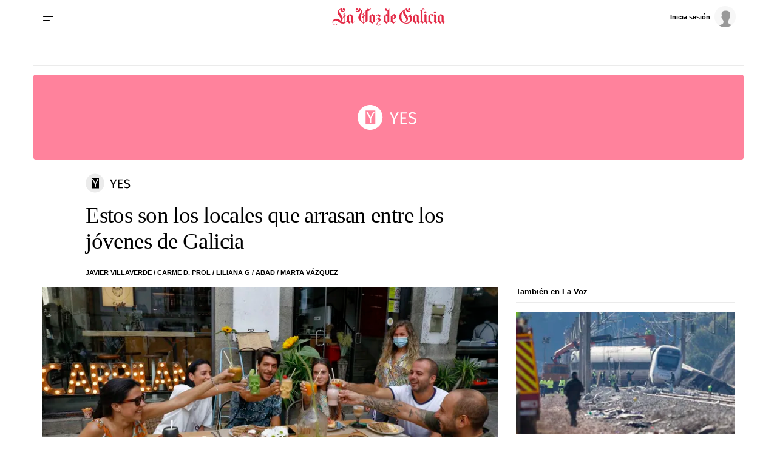

--- FILE ---
content_type: image/svg+xml
request_url: https://css.lavdg.com/assets/themes/lvdg/img/cliches/logos/logo_yes.svg
body_size: 806
content:
<?xml version="1.0" encoding="utf-8"?>
<!-- Generator: Adobe Illustrator 24.3.0, SVG Export Plug-In . SVG Version: 6.00 Build 0)  -->
<svg version="1.1" id="Capa_1" xmlns="http://www.w3.org/2000/svg" xmlns:xlink="http://www.w3.org/1999/xlink" x="0px" y="0px"
	 viewBox="0 0 74 32" style="enable-background:new 0 0 74 32;" xml:space="preserve">
<style type="text/css">
	.st0{fill-rule:evenodd;clip-rule:evenodd;fill:#EBEBEB;}
	.st1{fill-rule:evenodd;clip-rule:evenodd;}
</style>
<desc>Created with Sketch.</desc>
<g id="Clichés">
	<g id="Artboard" transform="translate(-20.000000, -258.000000)">
		<g id="logo_yes" transform="translate(20.000000, 258.000000)">
			<path id="YES" d="M46.7,24.2v-5.6l4.7-8.9h-2.1l-3.5,7.2l-3.5-7.2H40l4.7,8.9v5.5H46.7z M61.5,24.2v-1.6h-6v-5h4.9V16h-4.9v-4.7
				h5.6l0.2-1.6h-7.8v14.5H61.5z M68.1,24.4c1.1,0,2-0.2,2.8-0.5s1.4-0.9,1.8-1.5c0.4-0.6,0.6-1.4,0.6-2.2c0-0.9-0.2-1.6-0.6-2.2
				c-0.4-0.6-0.9-1-1.5-1.3c-0.6-0.3-1.4-0.6-2.3-0.9c-0.9-0.3-1.5-0.5-2-0.8c-0.5-0.2-0.8-0.5-0.9-0.8c-0.2-0.3-0.3-0.6-0.3-1.1
				c0-0.7,0.2-1.2,0.7-1.5c0.5-0.4,1.1-0.5,1.9-0.5c0.6,0,1.2,0.1,1.7,0.3c0.5,0.2,1.1,0.5,1.6,1l0,0l1.1-1.2c-0.6-0.6-1.3-1-2-1.3
				c-0.7-0.3-1.5-0.4-2.5-0.4c-0.9,0-1.7,0.2-2.4,0.5c-0.7,0.3-1.2,0.8-1.6,1.3c-0.4,0.6-0.6,1.2-0.6,2c0,1.1,0.3,1.9,1,2.6
				c0.7,0.6,1.8,1.2,3.3,1.6l0.3,0.1c0.7,0.2,1.3,0.4,1.6,0.7c0.4,0.3,0.8,0.5,0.9,0.9s0.3,0.7,0.3,1.2c0,0.8-0.3,1.5-0.9,1.9
				c-0.6,0.4-1.3,0.7-2.2,0.7c-0.7,0-1.4-0.1-2-0.4c-0.6-0.2-1.2-0.6-1.8-1.1l0,0l-1.1,1.2C64.5,23.8,66.1,24.4,68.1,24.4z"/>
			<g id="Icono_yes">
				<circle id="Oval" class="st0" cx="15.5" cy="16" r="15.5"/>
				<g id="YES_1_">
					<path id="path-1_1_" class="st1" d="M22,7.5v17H10v-17H22z M12.8,9.1h-2.1l4.3,8.4v5.2H17v-5.3l4.3-8.4h-1.9l-3.3,6.8L12.8,9.1
						z"/>
				</g>
			</g>
		</g>
	</g>
</g>
</svg>


--- FILE ---
content_type: application/javascript
request_url: https://sijai.wemass.com/
body_size: 320
content:
(function() {
    top.postMessage({ message: 'sijai', isCreatingId: true, sijai: '799a7c14b7dae7fc62dd0b31e1f2a24a586827a3e0' }, '*');
})();

--- FILE ---
content_type: image/svg+xml
request_url: https://css.lavdg.com/assets/themes/lvdg/img/portals/logos/logo_portal_yes.svg
body_size: 1529
content:
<?xml version="1.0" encoding="UTF-8"?>
<svg width="96.6343804px" height="41px" viewBox="0 0 96.6343804 41" version="1.1" xmlns="http://www.w3.org/2000/svg" xmlns:xlink="http://www.w3.org/1999/xlink">
    <title>logo_portal_yes</title>
    <g id="Page-1" stroke="none" stroke-width="1" fill="none" fill-rule="evenodd">
        <g id="logo_portal_yes" transform="translate(0, 0)" fill="#FFFFFF">
            <path d="M61.5501072,31.2787629 L61.5501072,23.9406947 L67.69747,12.1997856 L64.9560785,12.1997856 L60.3040202,21.6423563 L55.6519618,12.1997856 L52.7444254,12.1997856 L58.8917882,23.9683855 L58.8917882,31.2787629 L61.5501072,31.2787629 Z M81.1552101,31.2787629 L81.1552101,29.1742603 L73.2356346,29.1742603 L73.2356346,22.639226 L79.6599057,22.639226 L79.6599057,20.5347234 L73.2356346,20.5347234 L73.2356346,14.3042882 L80.6290845,14.3042882 L80.9336835,12.1997856 L70.6050064,12.1997856 L70.6050064,31.2787629 L81.1552101,31.2787629 Z M89.8224378,31.6110527 C91.2254395,31.6110527 92.4392206,31.3710656 93.4637811,30.8910913 C94.4883416,30.4111171 95.2729149,29.7465373 95.8175011,28.8973521 C96.3620873,28.0481668 96.6343804,27.0697577 96.6343804,25.9621248 C96.6343804,24.8175708 96.3897781,23.8714676 95.9005735,23.1238154 C95.411369,22.3761632 94.7698649,21.7900407 93.9760613,21.3654481 C93.1822577,20.9408555 92.1853881,20.5439537 90.9854524,20.1747427 C89.8408984,19.8239923 88.9686374,19.4917024 88.3686696,19.1778731 C87.7687018,18.8640437 87.3579545,18.5179084 87.136428,18.1394672 C86.9149014,17.7610259 86.8041381,17.2948971 86.8041381,16.7410806 C86.8041381,15.8549743 87.1271977,15.1811642 87.7733169,14.7196505 C88.4194361,14.2581368 89.2409305,14.0273799 90.2378002,14.0273799 C91.0316038,14.0273799 91.7746409,14.1612189 92.4669114,14.4288969 C93.159182,14.6965748 93.865298,15.1165523 94.5852594,15.6888293 L94.5852594,15.6888293 L96.0251822,14.0827616 C95.175997,13.3258791 94.2991209,12.7674475 93.394554,12.4074668 C92.4899871,12.0474861 91.4008148,11.8674957 90.1270369,11.8674957 C88.9640223,11.8674957 87.9256164,12.079792 87.0118193,12.5043846 C86.0980221,12.9289773 85.387291,13.5197148 84.8796259,14.2765973 C84.3719608,15.0334798 84.1181282,15.8918954 84.1181282,16.8518439 C84.1181282,18.2733062 84.5704117,19.3993997 85.4749786,20.2301244 C86.3795455,21.0608491 87.810238,21.7715802 89.7670562,22.3623178 L90.1265241,22.473081 C91.0591237,22.7684498 91.7838711,23.0638186 92.3007665,23.3591874 C92.8822738,23.6914773 93.293021,24.0653034 93.5330081,24.4806657 C93.7729953,24.8960281 93.8929889,25.4175386 93.8929889,26.0451973 C93.8929889,27.1528302 93.5053173,27.9974003 92.7299743,28.5789076 C91.9546312,29.1604149 90.9762221,29.4511685 89.794747,29.4511685 C88.8163379,29.4511685 87.9302316,29.2896387 87.136428,28.9665791 C86.3426244,28.6435195 85.558051,28.1681604 84.782708,27.5405017 L84.782708,27.5405017 L83.3427852,29.1465695 C85.0226951,30.7895583 87.1825793,31.6110527 89.8224378,31.6110527 Z" id="YES" fill-rule="nonzero"></path>
            <path d="M20.5,0 C31.8218374,0 41,9.17816263 41,20.5 C41,31.8218374 31.8218374,41 20.5,41 C9.17816263,41 0,31.8218374 0,20.5 C0,9.17816263 9.17816263,0 20.5,0 Z M29.009434,9.23027444 L13.1861063,9.23027444 L13.1861063,31.6466552 L29.009434,31.6466552 L29.009434,9.23027444 Z M16.8704021,11.4124 L21.2024776,20.3416578 L25.5345531,11.4124 L28.0873833,11.4124 L22.362855,22.5150549 L22.362855,29.4542142 L19.8873833,29.4542142 L19.8873833,22.5412404 L14.162855,11.4124 L16.8704021,11.4124 Z" id="Combined-Shape"></path>
        </g>
    </g>
</svg>